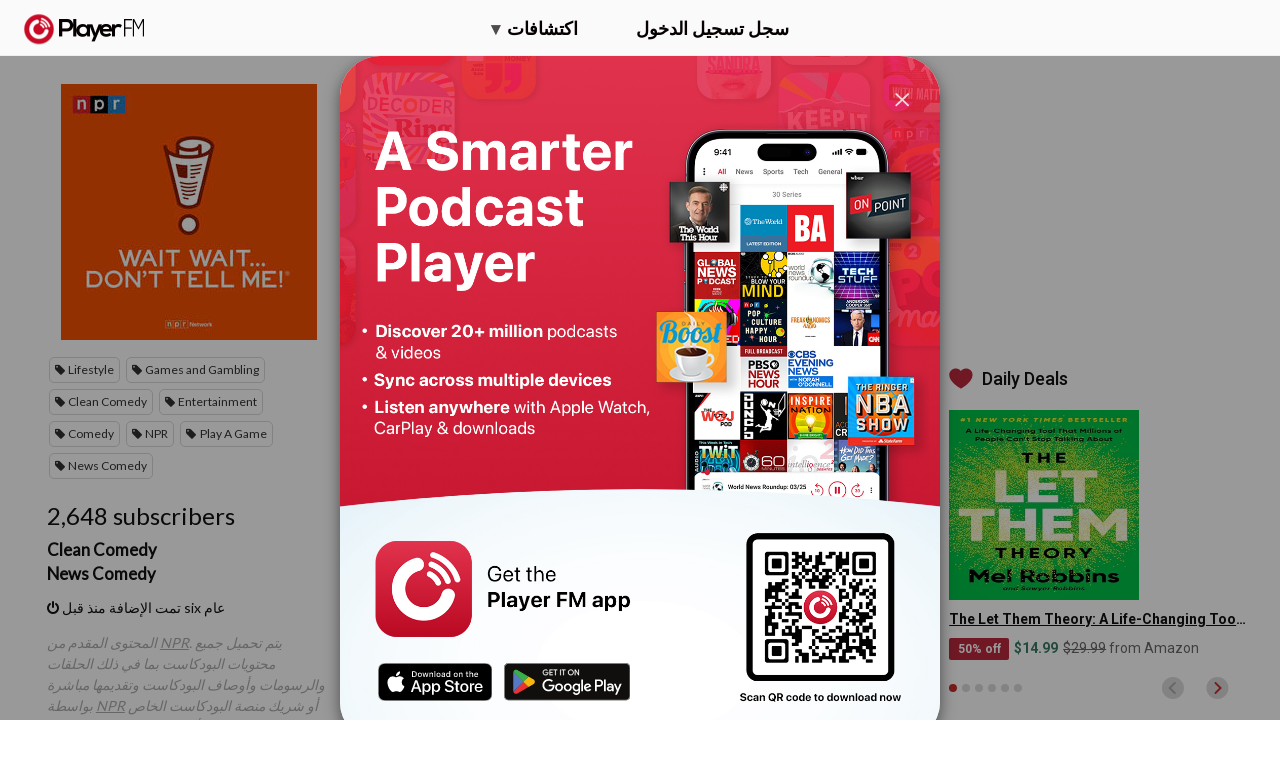

--- FILE ---
content_type: text/html; charset=utf-8
request_url: https://ar.player.fm/series/wait-wait-dont-tell-me-2646179/channels
body_size: -392
content:
<div class='page-title'>
Player FM - Internet Radio Done Right
</div>
<h3>2,648 subscribers</h3>
<p></p>
<div class='section channelSection'>
<div class='channelList inlined'>
<div class='channel article mini inlined with-link' data-channel-type='subscription' data-hybrid-id='4108146' data-id='4108146' data-owner-id='3' data-owner-name='featured' data-slug='clean-comedy' data-title='Clean Comedy' data-track-position>
<span class='control-icons'>


</span>
<a class="link channel-title" data-type="html" data-remote="true" href="/featured/clean-comedy">Clean Comedy</a>
</div>

<div class='channel article mini inlined with-link' data-channel-type='subscription' data-hybrid-id='6493408' data-id='6493408' data-owner-id='3' data-owner-name='featured' data-slug='news-comedy' data-title='News Comedy' data-track-position>
<span class='control-icons'>


</span>
<a class="link channel-title" data-type="html" data-remote="true" href="/featured/news-comedy">News Comedy</a>
</div>

</div>
</div>

<p></p>
<div class='added-info'>
<div class='when-manager-rights'>
<i class="fa fa-check"></i>
Checked 5d ago
<br>
</div>
<i class="fa fa-power-off"></i>
تمت الإضافة منذ قبل six عام
</div>

